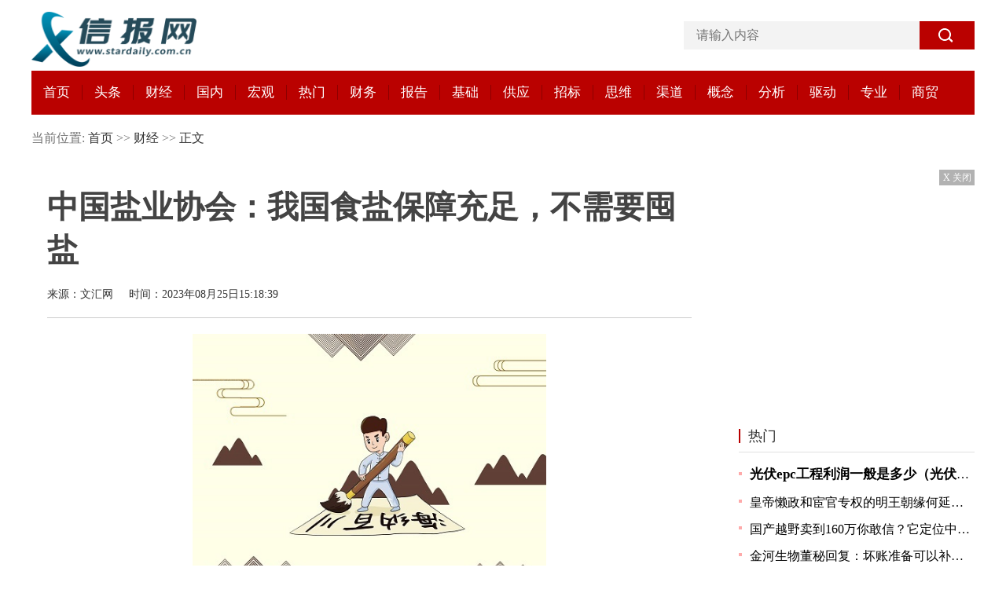

--- FILE ---
content_type: text/html
request_url: http://caijing.stardaily.com.cn/caijing/2023/0825/23257.html
body_size: 6170
content:
<!DOCTYPE html>
<html lang="en">

<head>
  <meta charset="UTF-8">
  <meta content="IE=edge" http-equiv="X-UA-Compatible">
  <meta content="width=device-width, initial-scale=1.0" name="viewport">
  <title>中国盐业协会：我国食盐保障充足，不需要囤盐_信报网</title>
  <meta content="信报网" name="keywords">
  <meta content="近日，受日本核污染水排放事件的影响，我国部分地区出现了食盐抢购风波" name="description">
  <link rel="icon" href="http://www.stardaily.com.cn/favicon.ico" type="image/x-icon"/>
  <link href="http://www.stardaily.com.cn/static/css_pc/index.css" rel="stylesheet">
  <link href="http://www.stardaily.com.cn/static/css_pc/swiper.min.css" rel="stylesheet">
  <script src="http://www.stardaily.com.cn/static/js_pc/jquery.js"></script>
  <script src="http://www.stardaily.com.cn/ssi_footer.js"></script>
  <script src="http://www.stardaily.com.cn/static/js_pc/uaredirect.js" type="text/javascript"></script>
</head>

<body>
<div id="page">
  <header id="header">
    <div class="top_block">
      <div class="logo_block">
        <a href="http://www.stardaily.com.cn?b=0" target="_blank"><img alt="" src="http://www.stardaily.com.cn/static/images_pc/LOGO.png"></a>
      </div>
      <div class="search_block">
        <form action="http://www.duosou.net/" target="_blank">
          <input class="search" name="keyword" placeholder="请输入内容" type="search">
          <input class="submit" type="submit" value="">
        </form>
      </div>
    </div>
    <div class="nav_block">
      <ul class="content">
        <li>
          <a href="http://www.stardaily.com.cn?b=0" target="_blank">首页</a>
        </li>
                        <li>
          <a href="http://toutiao.stardaily.com.cn/" target="_blank">头条</a>
        </li>
                <li>
          <a href="http://caijing.stardaily.com.cn/" target="_blank">财经</a>
        </li>
                <li>
          <a href="http://guonei.stardaily.com.cn/" target="_blank">国内</a>
        </li>
                <li>
          <a href="http://hongguan.stardaily.com.cn/" target="_blank">宏观</a>
        </li>
                <li>
          <a href="http://remen.stardaily.com.cn/" target="_blank">热门</a>
        </li>
                <li>
          <a href="http://caiwu.stardaily.com.cn/" target="_blank">财务</a>
        </li>
                <li>
          <a href="http://baogao.stardaily.com.cn/" target="_blank">报告</a>
        </li>
                <li>
          <a href="http://jichu.stardaily.com.cn/" target="_blank">基础</a>
        </li>
                <li>
          <a href="http://gongying.stardaily.com.cn/" target="_blank">供应</a>
        </li>
                <li>
          <a href="http://zhaobiao.stardaily.com.cn/" target="_blank">招标</a>
        </li>
                <li>
          <a href="http://siwei.stardaily.com.cn/" target="_blank">思维</a>
        </li>
                <li>
          <a href="http://qudao.stardaily.com.cn/" target="_blank">渠道</a>
        </li>
                <li>
          <a href="http://gainian.stardaily.com.cn/" target="_blank">概念</a>
        </li>
                <li>
          <a href="http://fenxi.stardaily.com.cn/" target="_blank">分析</a>
        </li>
                <li>
          <a href="http://qudong.stardaily.com.cn/" target="_blank">驱动</a>
        </li>
                <li>
          <a href="http://zhuanye.stardaily.com.cn/" target="_blank">专业</a>
        </li>
                <li>
          <a href="http://shangmao.stardaily.com.cn/" target="_blank">商贸</a>
        </li>
                      </ul>
    </div>
  </header>
      <div class="list_container show_container clear">
        <div class="breadcurmb">
          <div class="clear">
            当前位置:
            <a href="http://www.stardaily.com.cn?b=0" target="_blank">首页</a>
            &gt;&gt;
            <a href="http://caijing.stardaily.com.cn/" target="_blank">财经</a>
            &gt;&gt;
            <a href="http://caijing.stardaily.com.cn/caijing/2023/0825/23257.html" target="_blank">正文</a>
          </div>
        </div>
        <div class="left_part fl">
          <div class="show_con">
            <div class="show_tit">中国盐业协会：我国食盐保障充足，不需要囤盐</div>
            <div class="meta">来源：文汇网 &nbsp;&nbsp;&nbsp; 时间：2023年08月25日15:18:39</div>
            <div class="show_body">
                <p style="text-align: center"><img style="display:block;margin:auto;" width="450" src="http://imgnews.ruanwen.com.cn/2022/0610/20220610111157274.jpg" /></br>(资料图片)</p><p>近日，受日本核污染水排放事件的影响，我国部分地区出现了食盐抢购风波。对此，总台记者今天（25日）上午专访了中国盐业协会。协会相关负责人表示，我国食盐储备充足，产能稳定，完全可以保障食盐供应，广大群众不需要囤盐。</p><p>中国盐业协会执行理事长 王小青：我国每年食用盐的消费量基本保持在1200万吨左右，食用盐的生产能力是5000万吨。而且我国已经建立了较为完备的由政府储备和企业社会责任储备组成的全社会食盐储备体系。我们有信心、也有能力保障老百姓的用盐需求。</p><p>记者还从中国盐业协会了解到，在食盐生产方面，我国有严格的国家标准，并由国家认可的专业监测机构对食盐中放射性物质进行日常检验检测。</p><p>中国盐业协会执行理事长 王小青：在此，敬请国内的广大消费者理性判断、合理购盐。可以说，我国的盐业资源和生产能力，质量安全和供应安全保障机制，以及食盐储备体系等，足以满足国内食用盐需求，保障全国市场的食盐供应。</p><p>编辑：孙欣祺</p>            </div>
            <div class="tags">
              <span style="color: white;">关键词</span>
                          </div>
          </div>
          <div class="turn_Page">
            <div class="detail-prev fl">
              上一条：<a href="http://caijing.stardaily.com.cn/caijing/2023/0825/23256.html" target="_blank">三部门：延续实施支持居民换购住房有关个人所得税政策</a>
            </div>
            <div class="detail-next fr">
              下一条：<a href="javascript:alert('最后一页');" target="_blank">最后一页</a>
            </div>
          </div>
          <div class="page_fenye">
                      </div>

          <!--推荐-->
          <div class="recommend_part">
            <div class="part_tit">
              <a href="http://guonei.stardaily.com.cn/">国内</a>
            </div>
            <div class="news_list">
                                                        <li>
                <div class="img">
                  <a href="http://guonei.stardaily.com.cn/guonei/2023/0825/23253.html" target="_blank">
                    <img src="http://img.tiantaivideo.com/2022/0610/20220610111552670.jpg" alt="">
                  </a>
                </div>
                <div class="text">
                  <div class="tit">
                    <a href="http://guonei.stardaily.com.cn/guonei/2023/0825/23253.html" target="_blank">三部门推动落实购买首套房贷款“认房不用认贷”政策措施</a>
                  </div>
                  <div class="content">
                    <a  href="http://guonei.stardaily.com.cn/guonei/2023/0825/23253.html" target="_blank">详细</a>
                  </div>
                  <div class="time">
                    <span>时间：2023-08-25  &nbsp;&nbsp;  来源：</span>
                  </div>
                </div>
              </li>
                                                        <li>
                <div class="img">
                  <a href="http://guonei.stardaily.com.cn/guonei/2023/0825/23244.html" target="_blank">
                    <img src="http://img.kjw.cc/2022/0923/20220923103253964.jpg" alt="">
                  </a>
                </div>
                <div class="text">
                  <div class="tit">
                    <a href="http://guonei.stardaily.com.cn/guonei/2023/0825/23244.html" target="_blank">中原证券：“AI+”将成为传媒板块中长期的重点主线之一</a>
                  </div>
                  <div class="content">
                    <a  href="http://guonei.stardaily.com.cn/guonei/2023/0825/23244.html" target="_blank">详细</a>
                  </div>
                  <div class="time">
                    <span>时间：2023-08-25  &nbsp;&nbsp;  来源：</span>
                  </div>
                </div>
              </li>
                                                        <li>
                <div class="img">
                  <a href="http://guonei.stardaily.com.cn/guonei/2023/0825/23237.html" target="_blank">
                    <img src="http://img.inpai.com.cn/2022/0923/20220923110333789.jpg" alt="">
                  </a>
                </div>
                <div class="text">
                  <div class="tit">
                    <a href="http://guonei.stardaily.com.cn/guonei/2023/0825/23237.html" target="_blank">拧紧戒毒监管安全阀！他这样为戒毒人员铺平回归路</a>
                  </div>
                  <div class="content">
                    <a  href="http://guonei.stardaily.com.cn/guonei/2023/0825/23237.html" target="_blank">详细</a>
                  </div>
                  <div class="time">
                    <span>时间：2023-08-25  &nbsp;&nbsp;  来源：</span>
                  </div>
                </div>
              </li>
                                                        <li>
                <div class="img">
                  <a href="http://guonei.stardaily.com.cn/guonei/2023/0825/23236.html" target="_blank">
                    <img src="http://img.haixiafeng.com.cn/2022/0610/20220610014802260.jpg" alt="">
                  </a>
                </div>
                <div class="text">
                  <div class="tit">
                    <a href="http://guonei.stardaily.com.cn/guonei/2023/0825/23236.html" target="_blank">返还被骗资金1.73亿元！山西“点对点”精准发力“面对面”反诈劝阻</a>
                  </div>
                  <div class="content">
                    <a  href="http://guonei.stardaily.com.cn/guonei/2023/0825/23236.html" target="_blank">详细</a>
                  </div>
                  <div class="time">
                    <span>时间：2023-08-25  &nbsp;&nbsp;  来源：</span>
                  </div>
                </div>
              </li>
                                                      </div>

            <div class="part_tit mt30">
              <a href="http://hongguan.stardaily.com.cn/">宏观</a>
            </div>
            <ul class="bg-news-list fl mt10">
                                              <li><a href="http://hongguan.stardaily.com.cn/hongguan/2023/0825/23252.html" target="_blank" >港股异动 | 复锐医疗科技(0169...</a></li>
                                <li><a href="http://hongguan.stardaily.com.cn/hongguan/2023/0825/23245.html" target="_blank" >iPhone的电池健康度，80%和100%...</a></li>
                                <li><a href="http://hongguan.stardaily.com.cn/hongguan/2023/0825/23233.html" target="_blank" >俄罗斯：在多个方向打击乌军，摧...</a></li>
                                <li><a href="http://hongguan.stardaily.com.cn/hongguan/2023/0825/23221.html" target="_blank" >萧亚轩自曝不生小孩原因 称弟妹...</a></li>
                                <li><a href="http://hongguan.stardaily.com.cn/hongguan/2023/0825/23217.html" target="_blank" >大神手绘《一拳超人》PV，碾压原...</a></li>
                                <li><a href="http://hongguan.stardaily.com.cn/hongguan/2023/0825/23209.html" target="_blank" >青达环保：8月24日融资净买入24....</a></li>
                                          </ul>
            <ul class="bg-news-list fr mt10">
                                              <li><a href="http://hongguan.stardaily.com.cn/hongguan/2023/0825/23201.html" target="_blank">镍板块股票龙头是什么？（2023/8/24）</a></li>
                                <li><a href="http://hongguan.stardaily.com.cn/hongguan/2023/0824/23196.html" target="_blank">微信上的电子身份证在哪看_微信...</a></li>
                                <li><a href="http://hongguan.stardaily.com.cn/hongguan/2023/0824/23190.html" target="_blank">荆楚好老师群星计划｜开设&ldquo;智绘...</a></li>
                                <li><a href="http://hongguan.stardaily.com.cn/hongguan/2023/0824/23179.html" target="_blank">硫酸钙是沉淀吗初中化学_硫酸钙...</a></li>
                                <li><a href="http://hongguan.stardaily.com.cn/hongguan/2023/0824/23169.html" target="_blank">吉电股份发布&ldquo;氢基绿能+零碳供...</a></li>
                                <li><a href="http://hongguan.stardaily.com.cn/hongguan/2023/0824/23162.html" target="_blank">外交部发言人就日本政府启动福岛...</a></li>
                                          </ul>
          </div>

        </div>
        <div class="right_part fr">
          <div class="adversiment closed adlist">

            <p class="closead">X 关闭</p>
          </div>
          <div class="aside_part">
            <div class="title clear">
              <span>
                <a href="http://remen.stardaily.com.cn/">热门</a>
              </span>
            </div>
            <ul class="news-list clear">
                                                <li><a href="http://remen.stardaily.com.cn/remen/2023/0825/23250.html" target="_blank">光伏epc工程利润一般是多少（光伏epc是什么意思）</a></li>
                                  <li><a href="http://remen.stardaily.com.cn/remen/2023/0825/23242.html" target="_blank">皇帝懒政和宦官专权的明王朝缘何延祚近三百年？</a></li>
                                  <li><a href="http://remen.stardaily.com.cn/remen/2023/0825/23231.html" target="_blank">国产越野卖到160万你敢信？它定位中大型SUV，将于成都车展上市</a></li>
                                  <li><a href="http://remen.stardaily.com.cn/remen/2023/0825/23219.html" target="_blank">金河生物董秘回复：坏账准备可以补提或冲回多提，是在计提那块反映，可以是正数也可以是负数，转回不属于这种情况</a></li>
                                  <li><a href="http://remen.stardaily.com.cn/remen/2023/0825/23215.html" target="_blank">我国完成首单散货船海上液化天然气加注 实现“双突破”</a></li>
                                          </ul>
          </div>
          <div class="adversiment closed adlist">

            <p class="closead">X 关闭</p>
          </div>
          <div class="aside_part">
            <div class="title clear">
              <span>
                <a href="http://caiwu.stardaily.com.cn/">财务</a>
              </span>
            </div>
            <ul class="rp1_sortList clear">
                                              <li><a href="http://caiwu.stardaily.com.cn/caiwu/2023/0707/18270.html" target="_blank">伦敦金交易时间是什么时候？伦敦金交易量有多大？</a></li>
                                <li><a href="http://caiwu.stardaily.com.cn/caiwu/2023/0707/18269.html" target="_blank">换手率低说明什么？换手率低是主力控盘吗？</a></li>
                                <li><a href="http://caiwu.stardaily.com.cn/caiwu/2023/0707/18268.html" target="_blank">小额贷款公司利率怎么收费？小额贷款公司利率多少合法？</a></li>
                                <li><a href="http://caiwu.stardaily.com.cn/caiwu/2023/0707/18267.html" target="_blank">余额宝利率和银行利率哪个高？余额宝利率怎么计算？</a></li>
                                <li><a href="http://caiwu.stardaily.com.cn/caiwu/2023/0707/18266.html" target="_blank">股票BBD是什么指标？股票BBD怎么看大盘？</a></li>
                                <li><a href="http://caiwu.stardaily.com.cn/caiwu/2023/0707/18263.html" target="_blank">主力资金进出是什么意思？主力资金流出为什么还涨？</a></li>
                                <li><a href="http://caiwu.stardaily.com.cn/caiwu/2023/0707/18262.html" target="_blank">广发信用卡可以分多少期？广发信用卡如何分期还款？</a></li>
                                <li><a href="http://caiwu.stardaily.com.cn/caiwu/2023/0707/18260.html" target="_blank">基金定投的优点有哪些？基金定投的最佳时间是什么时候？</a></li>
                                <li><a href="http://caiwu.stardaily.com.cn/caiwu/2023/0707/18257.html" target="_blank">房屋公积金贷款需要什么手续？公积金贷款怎么还月供？</a></li>
                                          </ul>
          </div>

          <div class="aside_part">
            <div class="title clear">
              <a href="http://gongying.stardaily.com.cn/">供应</a>
            </div>
            <div class="big_img">
                                                                              <a href="http://gongying.stardaily.com.cn/gongying/2023/0420/2983.html" target="_blank">
                    <img alt="" src="http://guigu.bj.cn/uploadfile/2023/0420/20230420025219988.jpg">
                    <p>跷二郎腿对身体有什么影响？翘二郎腿会导致脊柱侧弯吗？</p>
                  </a>
                                          </div>
            <div class="double_img mt10">
                                                                                                                                        <a href="http://gongying.stardaily.com.cn/gongying/2023/0419/2811.html" class="fl" target="_blank">
                      <img alt="" src="http://guigu.bj.cn/uploadfile/2023/0419/20230419015715589.jpg">
                      <p>酒都分为哪几类？好几种白酒兑在一起可以喝吗？</p>
                    </a>
                                                                                                                                    <a href="http://gongying.stardaily.com.cn/gongying/2023/0418/2536.html" class="fl" target="_blank">
                      <img alt="" src="http://guigu.bj.cn/uploadfile/2023/0418/20230418102244607.jpg">
                      <p>四天工作制国家有哪些？四天工作制究竟香不香？</p>
                    </a>
                                                                                                    </div>
          </div>

          <div class="aside_part">
            <div class="title clear">
              <span>
                <a href="http://zhaobiao.stardaily.com.cn/">招标</a>
              </span>
            </div>
            <div class="double_img mt10">
                                                                            <a href="http://zhaobiao.stardaily.com.cn/zhaobiao/2023/0420/2998.html" class="fl">
                  <img alt="" src="http://guigu.bj.cn/uploadfile/2023/0420/20230420032846683.jpg">
                  <p>焚烧秸秆有什么危害？秸秆应该怎么处理？</p>
                </a>
                                                <a href="http://zhaobiao.stardaily.com.cn/zhaobiao/2023/0419/2772.html" class="fl">
                  <img alt="" src="http://guigu.bj.cn/uploadfile/2023/0419/20230419110655843.jpg">
                  <p>初次配隐形眼镜大概需要多少钱？隐形眼镜分为什么类型？</p>
                </a>
                                          </div>
            <ul class="news-list">
                                                                                                                                                                          <li> <a href="http://zhaobiao.stardaily.com.cn/zhaobiao/2023/0418/2538.html">四天工作制各有什么利弊？中国会不会施行四天工作制？</a></li>
                                                                                                                                    <li> <a href="http://zhaobiao.stardaily.com.cn/zhaobiao/2023/0414/2226.html">广西发现九尾狐甲鱼化石：名字从何而来？和九尾狐有关联吗？</a></li>
                                                                                                                                    <li> <a href="http://zhaobiao.stardaily.com.cn/zhaobiao/2023/0413/2182.html">存量房是不是二手房？存量房和二手房有什么区别？</a></li>
                                                                                                                                    <li> <a href="http://zhaobiao.stardaily.com.cn/zhaobiao/2023/0412/2031.html">电视上不小心订购了付费业务怎么退订？电视自动扣款怎么取消？</a></li>
                                                                                                                                    <li> <a href="http://zhaobiao.stardaily.com.cn/zhaobiao/2023/0411/1969.html">联合国将官宣印度成人口第一大国？但仅有10%的印度适龄妇女进入劳动力市场？</a></li>
                                                                                                    </ul>
          </div>
        </div>
      </div>
    </div>


    <!-- footer -->
    <footer id="footer">
      <div class="container">
        <div class="banquan">
          <div class="banquan">
    <p>QQ邮箱：435 226 40@qq.com Copyright &copy; 2002-2023 信报网版权所有 &copy;<a href="https://beian.miit.gov.cn/" target="_blank"><span id="bah">京ICP备2022022245号-41</span></a></p></div>        </div>
      </div>


    </footer>
    <div class="goTop"></div>
    <script>
    let oimg = document.querySelectorAll('img');
    for (var i = 0; i < oimg.length; i++) {
      oimg[i].setAttribute("onerror" , "this.src='http://www.stardaily.com.cn/static/images_pc/notfound.jpg'")
    }
    </script>
    <script src="http://www.stardaily.com.cn/static/js_pc/jquery.js"></script>
    <script src="http://www.stardaily.com.cn/static/js_pc/index.js"></script>
    <SCRIPT type=text/javascript>uaredirect("http://m.stardaily.com.cn/caijing/caijing/2023/0825/23257.html");</SCRIPT>
    <script>
    (function () {
      var bp = document.createElement('script');
      var curProtocol = window.location.protocol.split(':')[0];
      if (curProtocol === 'https') {
        bp.src = 'https://zz.bdstatic.com/linksubmit/push.js';
      } else {
        bp.src = 'http://push.zhanzhang.baidu.com/push.js';
      }
      var s = document.getElementsByTagName("script")[0];
      s.parentNode.insertBefore(bp , s);
    })();
    </script>
    <script charset="UTF-8" language="javascript" src="//data.dzxwnews.com/a.php"></script>
  </body>

</html>

--- FILE ---
content_type: text/css
request_url: http://www.stardaily.com.cn/static/css_pc/index.css
body_size: 3910
content:
* {
  margin: 0;
  padding: 0;
  list-style: none;
  text-decoration: none;
  box-sizing: border-box;
  border: 0;
  outline: 0;
  font-size: 100%;
  vertical-align: baseline;
  word-wrap: break-word;
}
.clear::after {
  visibility: hidden;
  display: block;
  font-size: 0;
  content: " ";
  clear: both;
  height: 0;
}
.fl {
  float: left;
}
.fr {
  float: right;
}
a {
  color: #333333;
}
img {
  transition: all 0.3s;
}
.mt10 {
  margin-top: 10px;
}
.mt20 {
  margin-top: 20px;
}
.mt30 {
  margin-top: 30px;
}
/*Pub_style*/
.news_title {
  height: 40px;
  line-height: 38px;
  border-bottom: 2px solid #e0e0e0;
  margin-bottom: 15px;
}
.news_title h2 {
  border-bottom: 2px solid #b80000;
  padding: 0 5px;
  display: inline-block;
  font-size: 22px;
  font-weight: bold;
}
.news_title h2 a {
  color: #b80000;
}
.news_title .more {
  display: block;
  float: right;
  margin-top: 3px;
  width: 4em;
  height: 1.5em;
  text-align: center;
  line-height: 1.5;
  font-size: 14px;
  font-weight: 300;
  color: #98999b;
  border-radius: 300px;
  transition: 0.2s;
}
.part_tit {
  font-size: 22px;
  font-weight: bold;
  border-left: 3px solid #b80000;
  color: #b80000;
  padding-left: 12px;
  line-height: 1em;
}
.part_tit a {
  color: inherit;
}
.big_img {
  overflow: hidden;
  width: 100%;
  height: 200px;
  position: relative;
}
.big_img a img {
  width: 100%;
  height: 100%;
}
.big_img a img:hover {
  transform: scale(1.1);
}
.big_img a p {
  position: absolute;
  bottom: 0;
  left: 0;
  height: 40px;
  line-height: 40px;
  text-align: center;
  display: inline-block;
  width: 100%;
  overflow: hidden;
  white-space: nowrap;
  text-overflow: ellipsis;
  background-color: rgba(0, 0, 0, 0.5);
  color: white;
}
.news-list {
  overflow: hidden;
}
.news-list li {
  font-size: 16px;
  line-height: 30px;
  display: inline-block;
  width: 100%;
  overflow: hidden;
  white-space: nowrap;
  text-overflow: ellipsis;
}
.news-list li a {
  color: black;
  padding-left: 14px;
  position: relative;
}
.news-list li a::before {
  content: '';
  position: absolute;
  left: 0;
  bottom: 8px;
  width: 4px;
  height: 4px;
  background: #FEAAAA;
}
.news-list li a:hover {
  color: #b80000;
}
.news-list li:first-child {
  line-height: 35px;
}
.news-list li:first-child a {
  font-weight: bold;
  font-size: 17px;
}
.double_img {
  overflow: hidden;
}
.double_img a {
  display: block;
  width: 48%;
  height: 105px;
  position: relative;
}
.double_img a img {
  width: 100%;
  height: 100%;
}
.double_img a p {
  position: absolute;
  bottom: 0;
  left: 0;
  width: 25px;
  line-height: 25px;
  display: inline-block;
  width: 100%;
  overflow: hidden;
  white-space: nowrap;
  text-overflow: ellipsis;
  text-align: center;
  padding: 0 10px;
  font-size: 15px;
  color: white;
  background-color: rgba(0, 0, 0, 0.6);
}
.bg-news-list {
  background: url(../images_pc/bg_zwgg.png) no-repeat;
  padding: 13px 15px 13px;
  box-sizing: border-box;
  overflow: hidden;
  height: 232px;
}
.bg-news-list li {
  line-height: 30px;
  font-size: 16px;
  display: inline-block;
  width: 100%;
  overflow: hidden;
  white-space: nowrap;
  text-overflow: ellipsis;
}
.bg-news-list li a {
  padding-left: 24px;
  background: url(../images_pc/icon_speaker.png) no-repeat left center;
  color: black;
}
.bg-news-list li a:hover {
  color: #b80000;
}
.bg-news-list li:first-child {
  line-height: 35px;
}
.bg-news-list li:first-child a {
  font-weight: bold;
  font-size: 17px;
}
.notice {
  width: 1198px;
  height: 40px;
  overflow: hidden;
  margin-bottom: 10px;
  border: #e7e7e7 solid 1px;
}
.notice .ntc_left {
  width: 75px;
  height: 40px;
  float: left;
  color: #333333;
  font-size: 15px;
  text-align: center;
  font-weight: bold;
  line-height: 40px;
}
.notice .ntc_right {
  width: 1100px;
  height: 40px;
  float: left;
  line-height: 40px;
  font-size: 14px;
}
.notice .ntc_right a {
  color: #666666;
  margin-right: 25px;
}
.notice .ntc_right a:hover {
  text-decoration: underline;
}
/* E */
#page #header .top_block {
  width: 1200px;
  height: 90px;
  margin: 0 auto;
  display: flex;
  align-items: center;
  justify-content: space-between;
}
#page #header .top_block .logo_block {
  width: 210px;
  height: 70px;
  margin-top: 10px;
  user-select: none;
}
#page #header .top_block .logo_block img {
  width: 100%;
  height: 100%;
}
#page #header .top_block .search_block {
  height: 36px;
}
#page #header .top_block .search_block form {
  display: flex;
  border-radius: 5px;
}
#page #header .top_block .search_block form .search {
  width: 300px;
  height: 36px;
  line-height: 36px;
  background-color: #f3f3f3;
  outline: none;
  border: 0;
  text-indent: 1em;
  color: #999999;
}
#page #header .top_block .search_block form .submit {
  border: 0;
  width: 70px;
  height: 36px;
  line-height: 36px;
  font-size: 15px;
  letter-spacing: 5px;
  color: white;
  text-indent: 1em;
  background: #BA0100 url("../images_pc/search.png") no-repeat center;
}
#page #header .nav_block {
  width: 1200px;
  height: 56px;
  margin: 0 auto;
  position: relative;
  background: #BA0100;
}
#page #header .nav_block .content {
  width: 1200px;
  margin: 0 auto;
  overflow: hidden;
}
#page #header .nav_block .content li {
  float: left;
}
#page #header .nav_block .content li a {
  padding: 0 15px;
  width: 38px;
  height: 20px;
  border-right: 1px solid #8c0000;
  line-height: 56px;
  font-size: 17px;
  color: #ffffff;
  font-weight: 400;
  position: relative;
  transition: all 0.5s;
}
#page #header .nav_block .content li:last-child a {
  border: none;
}
#page .header_ad {
  width: 1200px;
  height: 90px;
  margin: 10px auto;
  position: relative;
}
#page .header_ad .closead {
  position: absolute;
  right: 0;
  top: 0;
  width: 45px;
  height: 20px;
  font-size: 12px;
  line-height: 20px;
  color: white;
  text-align: center;
  background-color: rgba(0, 0, 0, 0.3);
  user-select: none;
}
#page .header_ad img {
  width: 100%;
  height: 100%;
}
#article {
  width: 1200px;
  margin: 0 auto;
  overflow: hidden;
  /*要闻*/
}
#article .focus_part {
  overflow: hidden;
  margin: 10px auto;
}
#article .focus_part .banner_b {
  width: 660px;
  height: 370px;
}
#article .focus_part .banner_b .swiper-container {
  width: 100%;
  height: 100%;
  position: relative;
}
#article .focus_part .banner_b .swiper-container .swiper-pagination {
  position: absolute;
  text-align: right;
  bottom: 0;
  left: initial !important;
  right: 30px;
  height: 30px;
}
#article .focus_part .banner_b .swiper-container .swiper-pagination-bullet {
  display: inline-block;
  width: 10px;
  height: 10px;
  border-radius: 10px;
  background: white;
  margin: 0 3px;
  cursor: pointer;
  opacity: 1;
}
#article .focus_part .banner_b .swiper-container .swiper-pagination-bullet-active {
  background-color: #B80000;
  opacity: 1;
}
#article .focus_part .banner_b .swiper-container img {
  width: 100%;
  height: 100%;
}
#article .focus_part .banner_b .swiper-container .desc {
  position: absolute;
  width: 100%;
  padding: 0 10px;
  bottom: 0;
  left: 0;
  height: 45px;
  text-align: left;
  line-height: 45px;
  color: white;
  background: rgba(0, 0, 0, 0.7);
  font-size: 17px;
}
#article .focus_part .right_b {
  width: 510px;
}
#article .focus_part .right_b ul li {
  padding-left: 10px;
  white-space: nowrap;
  overflow: hidden;
  text-overflow: ellipsis;
  line-height: 33px;
  font-size: 16px;
}
#article .focus_part .right_b ul li a {
  color: #333333;
  padding-left: 10px;
  position: relative;
  transition-duration: 500ms;
}
#article .focus_part .right_b ul li:nth-child(1),
#article .focus_part .right_b ul li:nth-child(4),
#article .focus_part .right_b ul li:nth-child(7) {
  font-size: 24px;
  margin-top: 10px;
  margin-bottom: 13px;
  font-weight: bold;
  color: black;
}
#article .pointNews {
  margin-top: 30px;
}
#article .pointNews .left_part {
  width: 870px;
  float: left;
}
#article .pointNews .left_part .part_top,
#article .pointNews .left_part .part_mid,
#article .pointNews .left_part .part_bottom {
  overflow: hidden;
  margin-bottom: 20px;
}
#article .pointNews .left_part .half {
  width: 465px;
}
#article .pointNews .left_part .half:first-child {
  width: 363px;
}
#article .pointNews .right_part {
  float: right;
  width: 305px;
}
#article .pointNews .right_part .a1 {
  margin-bottom: 20px;
  overflow: hidden;
}
#article .pointNews .right_part .a1 .big_img {
  margin-bottom: 20px;
  width: 100%;
  height: 210px;
  position: relative;
}
#article .pointNews .right_part .a1 .big_img img {
  width: 100%;
  height: 100%;
}
#article .pointNews .right_part .a1 .big_img p {
  position: absolute;
  bottom: 0;
  left: 0;
  width: 30px;
  line-height: 30px;
  display: inline-block;
  width: 100%;
  overflow: hidden;
  white-space: nowrap;
  text-overflow: ellipsis;
  text-align: center;
  padding: 0 10px;
  color: white;
  background-color: rgba(0, 0, 0, 0.6);
}
#article .Sort_lanmu {
  margin-top: 30px;
}
#article .Sort_lanmu .three_part {
  width: 380px;
  float: left;
}
#article .Sort_lanmu .three_part:nth-child(2) {
  margin: 0 30px;
}
#article .Sort_lanmu .three_part .big_img {
  margin: 20px auto;
}
#article .Sort_lanmu .three_part .big_img a {
  height: 228px;
}
#article .Art_happy {
  margin-top: 30px;
}
#article .Art_happy .part_tit {
  margin-bottom: 20px;
}
#article .Art_happy .left_part {
  width: 790px;
  float: left;
}
#article .Art_happy .left_part .l-l {
  width: 380px;
}
#article .Art_happy .left_part .l-l .big_img a {
  height: 220px;
}
#article .Art_happy .left_part .l-r {
  width: 380px;
}
#article .Art_happy .right_part {
  float: right;
  width: 380px;
}
#article .Art_happy .right_part .l-l {
  float: left;
  width: 130px;
}
#article .Art_happy .right_part .l-l .img {
  width: 100%;
  height: 103px;
  margin-bottom: 5px;
}
#article .Art_happy .right_part .l-l .img img {
  width: 100%;
  height: 100%;
}
#article .Art_happy .right_part .l-r {
  float: right;
  width: 240px;
}
.list_container {
  width: 1200px;
  margin: auto;
}
.list_container .breadcurmb {
  width: 100%;
  text-align: left;
  font-size: 16px;
  line-height: 20px;
  margin-top: 20px;
  color: #707070;
}
.list_container .breadcurmb a {
  color: #333333;
}
.list_container .left_part {
  margin-top: 30px;
  width: 860px;
  background-color: white;
  padding: 20px;
}
.list_container .left_part .news_list li {
  padding: 20px 0 20px 0;
  border-bottom: 1px solid #e0e0e0;
  overflow: hidden;
}
.list_container .left_part .news_list li .img {
  float: left;
  width: 235px;
  height: 145px;
}
.list_container .left_part .news_list li .img img {
  width: 100%;
  height: 100%;
}
.list_container .left_part .news_list li .text {
  position: relative;
  width: calc(100% - 250px);
  float: right;
  height: 145px;
}
.list_container .left_part .news_list li .text .tit {
  color: #404040;
  font-size: 20px;
  margin-bottom: 15px;
  display: inline-block;
  width: 100%;
  overflow: hidden;
  white-space: nowrap;
  text-overflow: ellipsis;
}
.list_container .left_part .news_list li .text .content {
  line-height: 26px;
  margin-bottom: 15px;
  color: #656565;
}
.list_container .left_part .news_list li .text .content a {
  color: #b80000;
}
.list_container .left_part .news_list li .text .time {
  position: absolute;
  bottom: 0;
  left: 0;
}
.list_container .left_part .news_list li .text .time span {
  color: #8a8a8a;
}
.list_container .left_part .news_list li.notImg .text {
  width: 100%;
}
.list_container .right_part {
  width: 300px;
}
.list_container .right_part .aside_part {
  margin-top: 30px;
  background-color: white;
}
.list_container .right_part .aside_part .title {
  padding-bottom: 10px;
  margin-bottom: 10px;
  border-bottom: 1px solid #e0e0e0;
}
.list_container .right_part .aside_part .title span {
  display: inline-block;
  font-size: 18px;
  line-height: 18px;
  height: 18px;
  border-left: 2px solid #b80000;
  padding-left: 10px;
}
.list_container .right_part .aside_part .title span a {
  color: #333333;
}
.list_container .right_part .aside_part .rp1_sortList li {
  line-height: 20px;
  font-size: 16px;
  margin-bottom: 15px;
  padding: 3px 0;
  display: inline-block;
  width: 100%;
  overflow: hidden;
  white-space: nowrap;
  text-overflow: ellipsis;
}
.list_container .right_part .aside_part .rp1_sortList li a {
  display: inline-block;
  text-indent: 28px;
}
.list_container .right_part .aside_part .rp1_sortList li:hover {
  background: #f1f1f1;
}
.list_container .right_part .aside_part .rp1_sortList li:nth-child(1) a {
  background: url(../images_pc/rank1.png) no-repeat left center;
}
.list_container .right_part .aside_part .rp1_sortList li:nth-child(2) a {
  background: url(../images_pc/rank2.png) no-repeat left center;
}
.list_container .right_part .aside_part .rp1_sortList li:nth-child(3) a {
  background: url(../images_pc/rank3.png) no-repeat left center;
}
.list_container .right_part .aside_part .rp1_sortList li:nth-child(4) a {
  background: url(../images_pc/rank4.png) no-repeat left center;
}
.list_container .right_part .aside_part .rp1_sortList li:nth-child(5) a {
  background: url(../images_pc/rank5.png) no-repeat left center;
}
.list_container .right_part .aside_part .rp1_sortList li:nth-child(6) a {
  background: url(../images_pc/rank6.png) no-repeat left center;
}
.list_container .right_part .aside_part .rp1_sortList li:nth-child(7) a {
  background: url(../images_pc/rank7.png) no-repeat left center;
}
.list_container .right_part .aside_part .rp1_sortList li:nth-child(8) a {
  background: url(../images_pc/rank8.png) no-repeat left center;
}
.list_container .right_part .aside_part .rp1_sortList li:nth-child(9) a {
  background: url(../images_pc/rank9.png) no-repeat left center;
}
.list_container .right_part .aside_part .rp1_sortList li:nth-child(10) a {
  background: url(../images_pc/rank10.png) no-repeat left center;
}
.show_container .left_part .show_con .show_tit {
  font-size: 40px;
  font-weight: bold;
  color: #444444;
}
.show_container .left_part .show_con .meta {
  margin: 20px 0;
  font-size: 14px;
  color: #333333;
  padding-bottom: 20px;
  border-bottom: 1px solid #CCCCCC;
}
.show_container .left_part .show_con .show_body {
  margin-bottom: 30px;
}
.show_container .left_part .show_con .show_body img {
  max-width: 600px;
  display: block;
  margin: 20px auto;
}
.show_container .left_part .show_con .show_body p {
  text-indent: 2em;
  text-align: left;
  color: #444444;
  margin-bottom: 20px;
  line-height: 30px;
  font-size: 16px;
}
.show_container .recommend_part {
  margin: 30px 0;
}
.show_container .recommend_part .recommend_tit {
  font-size: 20px;
  height: 30px;
  border-bottom: 1px solid #C3C3C3;
  margin: 30px 0;
}
.show_container .recommend_part .recommend_tit span {
  display: inline-block;
  height: 30px;
  font-weight: bold;
  border-bottom: 2px solid #4B698D;
}
.show_container .recommend_part .bg-news-list {
  width: 49%;
}
#footer {
  padding-top: 20px;
  background: #F5F5F5;
  margin-top: 10px;
  color: #fff;
  overflow: hidden;
  position: relative;
}
#footer .container {
  margin: 10px auto 0;
  width: 1180px;
  position: relative;
}
#footer .container .friendsLink {
  width: 1200px;
  margin: 10px auto;
  display: flex;
  align-items: baseline;
  flex-wrap: wrap;
}
#footer .container .friendsLink h3 {
  color: #333333;
  font-size: 18px;
  float: left;
  margin-right: 20px;
  display: inline-block;
  padding-bottom: 10px;
  border-bottom: 2px solid #999999;
}
#footer .container .friendsLink ul {
  display: flex;
  flex-wrap: wrap;
  margin-top: 29px;
}
#footer .container .friendsLink ul li {
  float: left;
  margin-right: 15px;
  margin-bottom: 3px;
  text-align: left;
  font-size: 16px;
}
#footer .container .friendsLink ul li:hover {
  text-decoration: underline;
}
#footer .container .friendsLink ul li a {
  color: #999999;
}
#footer .container .banquan {
  margin: 20px 0 15px 0;
  text-align: center;
  font-size: 14px;
  padding-bottom: 10px;
  color: #333333;
}
#footer .container .banquan a {
  color: #333333;
}
.tags {
  margin-top: 15px;
  color: white;
  font-size: 14px;
}
.tags a {
  display: inline-block;
  margin-left: 10px;
  font-size: 13px;
  color: white;
}
.turn_Page {
  margin-top: 15px;
  padding-bottom: 20px;
  overflow: hidden;
}
.turn_Page div {
  background-image: url(../images_pc/icon-page.png);
  background-repeat: no-repeat;
  font-size: 16px;
  color: #444;
  height: 30px;
  line-height: 30px;
  display: inline-block;
  width: 48%;
  overflow: hidden;
  white-space: nowrap;
  text-overflow: ellipsis;
}
.turn_Page .detail-prev {
  background-position: 0 -408px;
  padding-left: 33px;
}
.turn_Page .detail-next {
  background-position: right -483px;
  padding-right: 33px;
}
.goTop {
  position: fixed;
  bottom: 200px;
  right: 200px;
  display: none;
  width: 60px;
  height: 60px;
  border-radius: 3px;
  background: url(../images_pc/top.jpg) 0 0 no-repeat;
  text-indent: -999em;
}
.goTop:hover {
  background-position: -60px 0;
}
.closead {
  position: absolute;
  right: 0;
  top: 0;
  width: 45px;
  height: 20px;
  font-size: 12px;
  line-height: 20px;
  color: white;
  text-align: center;
  background-color: rgba(0, 0, 0, 0.3);
  user-select: none;
}
.page_fenye {
  margin-top: 15px;
  overflow: hidden;
  border-radius: 3px;
  font-size: 0px;
  line-height: normal;
  text-align: center;
}
.page_fenye span {
  background-color: #BA0100;
  color: white;
  display: inline-block;
  height: 40px;
  line-height: 40px;
  padding: 0 16px;
  font-size: 14px;
  margin: 0 2px;
}
.page_fenye a {
  background-color: #F3F4F4;
  display: inline-block;
  height: 40px;
  line-height: 40px;
  padding: 0 16px;
  color: #3c3e45;
  font-size: 14px;
  margin: 0 2px;
}
.page_fenye a:hover {
  background-color: #BA0100;
  color: white;
}
.adversiment {
  position: relative;
  width: 300px;
  height: 300px;
  margin-top: 30px;
}
.adversiment a {
  display: inline-block;
  width: 100%;
  height: 100%;
}
.adversiment a img {
  width: 100%;
  height: 100%;
}
.adversiment a p {
  position: absolute;
  left: 0;
  bottom: 1px;
  width: 50px;
  height: 20px;
  text-align: center;
  font-size: 12px;
  color: white;
  background-color: rgba(0, 0, 0, 0.4);
  line-height: 20px;
  border-radius: 0 5px 0 0;
}
/*# sourceMappingURL=index.css.map */

--- FILE ---
content_type: application/javascript
request_url: http://www.stardaily.com.cn/ssi_footer.js
body_size: 1032
content:
/**
 * 监听页面HTML加载完成事件
 */
window.addEventListener('DOMContentLoaded', function () {
  /**
   * 碎片HTML和页面上需要添加的类名
   * 碎片不能包含回车符 函数里面参数需要使用双引号 例：getAdvert(".adver",4,"1200px","90px");
   */
  const suipian = [
    {
      htm: '<p>QQ邮箱：435 226 40@qq.com Copyright &copy; 2002-2023 信报网版权所有 &copy;<a href="https://beian.miit.gov.cn/" target="_blank"><span id="bah">京ICP备2022022245号-41</span></a></p>',
      leiming: '.beian'
    },
    {
      htm: '',
      leiming: '.beian_zg'
    },
    {
      htm: '<div class="adver"><script type="text/javascript" src="http://user.042.cn/adver/adver.js"></script><script type="text/javascript">getAdvert(".adver",4,"1200px","90px");</script></div>',
      leiming: '.adindex'
    },
    {
      htm: '<div class="adver_3"><script type="text/javascript" src="http://user.042.cn/adver/adver.js"></script><script type="text/javascript">getAdvert(".adver_3",1,"300px","300px");</script></div>',
      leiming: '.adlist'
    },
    {
      htm: '<div class="adver_3"><script type="text/javascript" src="http://user.042.cn/adver/adver.js"></script><script type="text/javascript">getAdvert(".adver_3",2,"","80px");</script></div>',
      leiming: '.adwap'
    }
  ]
  /**
   * @function 添加碎片调用函数
   * @param suipian {Array} 碎片数组
   */
  function add_suipian(suipian) {
    for (let j = 0; j < suipian.length; j++) {
      let dom = document.querySelectorAll(suipian[j].leiming)
      for (let i = 0; i < dom.length; i++) {
        dom[i].insertAdjacentHTML('afterbegin', suipian[j].htm)
        if (dom[i].querySelectorAll('script')[0]) {
          let loadScript = document.createElement('script')
          let url = dom[i].querySelectorAll('script')[0].src
          loadScript.setAttribute('type', 'text/javascript')
          loadScript.setAttribute('src', url)
          document.getElementsByTagName('head')[0].appendChild(loadScript)
          loadScript.onload = function () {
            loadScript.onload = null
            eval(dom[0].querySelectorAll('script')[1].innerHTML)
          }
        }
      }
    }
  }
  add_suipian(suipian)
})
